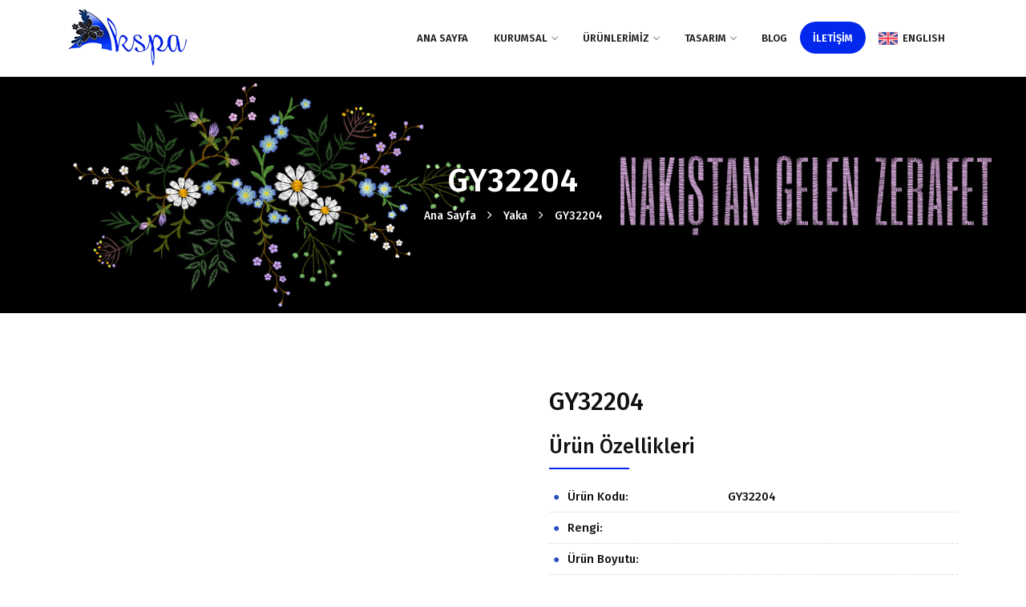

--- FILE ---
content_type: text/html; charset=utf-8
request_url: https://akspabrodedantel.com/tr/urunler/gy32204
body_size: 4494
content:


<!DOCTYPE html>
<html lang="tr">
<head>
    <title>GY32204 | Akspa Tekstil</title>
    <meta charset="UTF-8">
    <meta name="description" content="">
    <meta name="viewport" content="width=device-width, initial-scale=1, maximum-scale=1">

    <link rel="icon" href="/Assets/img/favicon.ico" />

    <!-- Bootstrap CSS-->
    <link rel="stylesheet" type="text/css" href="/Assets/css/bootstrap.min.css">

    <!-- Font-Awesome -->
    <link rel="stylesheet" type="text/css" href="/Assets/css/font-awesome.css">

    <!-- Icomoon -->
    <link rel="stylesheet" type="text/css" href="/Assets/css/icomoon.css">

    <!-- Slider -->
    <link rel="stylesheet" type="text/css" href="/Assets/css/swiper.min.css">
    <link rel="stylesheet" type="text/css" href="/Assets/css/rev-settings.css">

    <!-- Animate.css -->
    <link rel="stylesheet" href="/Assets/css/animate.css">

    <!-- Color Switcher -->
    <link rel="stylesheet" type="text/css" href="/Assets/css/switcher.css">

    <!-- Owl Carousel  -->
    <link rel="stylesheet" href="/Assets/css/owl.carousel.css">

    <!-- Main Styles -->
    <link rel="stylesheet" type="text/css" href="/Assets/css/default.css">
    <link rel="stylesheet" type="text/css" href="/Assets/css/styles.css" id="colors">

    <link rel="stylesheet" href="https://cdnjs.cloudflare.com/ajax/libs/ekko-lightbox/5.3.0/ekko-lightbox.css">

    <!-- Fonts Google -->
    <link href="https://fonts.googleapis.com/css?family=Fira+Sans:100,200,300,400,500,600,700,800,900" rel="stylesheet">

</head>
<body>
    <!-- Preloader Start-->
    <div id="preloader">
        <div class="row loader">
            <div class="loader-icon"></div>
        </div>
    </div>
    <!-- Preloader End -->
    <!-- Navbar START -->
    <header id="nav">
        <nav id="navigation4" class="container navigation">
            <div class="nav-header">
                <a class="nav-brand" href="/tr/">
                    <img src="/Assets/img/logos/logo1-1.png" alt="logo" class="main-logo" id="light_logo">

                </a>
                <div class="nav-toggle"></div>
            </div>
            <div class="nav-menus-wrapper">
                <ul class="nav-menu align-to-right">
                    <li>
                        <a href="/tr/">Ana Sayfa</a>
                    </li>
                    <li>
                        <a href="#">KURUMSAL</a>
                        <ul class="nav-dropdown">
                            <li><a href="/tr/kurumsal/hakkimizda" class="nav-link">Hakkımızda</a></li>
                            <li><a href="/tr/kurumsal/referanslarimiz" class="nav-link">Referanslarımız</a></li>
                            <li><a href="/tr/kurumsal/sertifikalarimiz" class="nav-link">Sertifikalarımız</a></li>
                            <li><a href="/tr/kurumsal/prensiplerimiz" class="nav-link">Prensiplerimiz</a></li>
                        </ul>
                    </li>
                    <li>
                        <a href="#!">&#220;R&#220;NLERİMİZ</a>
                        <ul class="nav-dropdown">
                            <li>
                                <a href="#!">G&#252;p&#252;r</a>
                                <ul class="nav-dropdown">
                                    <li><a href="/tr/gupur/bant">Bant</a></li>
                                    <li><a href="/tr/gupur/lez">Lez</a></li>
                                </ul>
                            </li>
                            <li>
                                <a href="#!">Brode</a>
                                <ul class="nav-dropdown">
                                    <li>
                                        <a href="#!" class="nav-link">T&#252;l</a>
                                        <ul class="nav-dropdown">
                                            <li><a href="/tr/brode/tul-bant" class="nav-link">Bant</a></li>
                                            <li><a href="/tr/brode/tul-lez" class="nav-link">Lez</a></li>
                                        </ul>
                                    </li>
                                    <li>
                                        <a href="#!" class="nav-link">Organze</a>
                                        <ul class="nav-dropdown">
                                            <li><a href="/tr/brode/organze-lez" class="nav-link">Lez</a></li>
                                            <li><a href="/tr/brode/organze-bant" class="nav-link">Bant</a></li>
                                            <li><a href="/tr/brode/organze-aplik" class="nav-link">Aplik</a></li>
                                        </ul>
                                    </li>
                                    <li>
                                        <a href="#!" class="nav-link">Dokuma</a>
                                        <ul class="nav-dropdown">
                                            <li><a href="/tr/brode/dokuma-lez" class="nav-link">Lez</a></li>
                                            <li><a href="/tr/brode/dokuma-bant" class="nav-link">Bant</a></li>
                                            <li><a href="/tr/brode/dokuma-3D-aplik" class="nav-link">Aplik-3D</a></li>
                                        </ul>
                                    </li>
                                </ul>
                            </li>
                            <li>
                                <a href="/tr/dantel">Dantel</a>
                            </li>
                            <li>
                                <a href="/tr/yaka">Yaka</a>
                            </li>
                        </ul>
                    </li>
                    <li>
                        <a href="#!">Tasarım</a>
                        <ul class="nav-dropdown">
                            <li><a href="/tr/tasarim/punch" class="nav-link">Punch</a></li>
                            <li><a href="/tr/tasarim/yeni-trendler" class="nav-link">Yeni Trendler</a></li>
                        </ul>
                    </li>
                    <li>
                        <a href="/tr/blog">Blog</a>
                    </li>
                    <li>
                        <a href="/tr/iletisim" style="height:40px; margin-top:27px; color:#fff;" class="primary-button button-sm">İLETİŞİM</a>
                    </li>
                    <li>
                            <a href="/en/products/gy32204"><img src="/Assets/img/other/united-kingdom.png" />&nbsp;&nbsp;ENGLISH</a>
                    </li>
                </ul>
            </div>
        </nav>
    </header>
    <!-- Navbar END -->


    

<!-- Page Title START -->
<div class="page-title-section" style="background-image: url(/assets/img/Banner/gupurbanner-2.jpg);">
    <div class="container">
        <h1>GY32204</h1>
        <ul>
            <li><a href="/tr/">Ana Sayfa</a></li>
                        <li><a href="/tr/yaka">Yaka</a></li>
            <li><a href="gy32204">GY32204</a></li>
        </ul>
    </div>
</div>
<!-- Page Title END -->
<!-- Shop Single START -->
<div class="section-block">
    <div class="container">
        <div class="row">
            <div class="col-md-6 col-sm-6 col-12">
                <!-- Product Images & Alternates -->
                <div class="product-images">
                    <!-- Begin Product Images Slider -->
                    <div class="main-img-slider">
                        <figure>
                            <center>
                                <img src="http://admin.akspa.customers.setup34.net//uploads/files/GY32204.jpeg" alt="" width="348" />
                            </center>
                        </figure>
                    </div>
                    <!-- End Product Images Slider -->

                </div>
            </div>
            <div class="col-md-6 col-sm-6 col-12">
                <div class="single-product">
                    <h2>GY32204</h2>

                    <p>
                        
                    </p>
                    <div class="product-tab-body" style="padding:0; margin-top:20px; background:#fff !important;">
                        <h3>&#220;r&#252;n &#214;zellikleri</h3>
                        <ul>
                            <li style="padding:5px;"><span>&#220;r&#252;n Kodu:</span>GY32204</li>
                            <li style="padding:5px;"><span>Rengi:</span></li>
                            <li style="padding:5px;"><span>&#220;r&#252;n Boyutu:</span></li>
                            <li style="padding:5px;"><span>Malzemesi:</span></li>
                        </ul>
                    </div>

                </div>
            </div>
        </div>
        
    </div>
</div>
<!-- Shop Single END -->


        <!-- Clients Carousel START -->
        <div class="section-clients border-top">
            <div class="container">
                <div class="owl-carousel owl-theme clients" id="clients">
                    <div class="item">
                        <a href="/tr/kurumsal/referanslarimiz">
                            <img src="/Assets/img/markalar2/adl.jpg" />
                        </a>
                    </div>

                    <div class="item">
                        <a href="/tr/kurumsal/referanslarimiz">
                            <img src="/Assets/img/markalar2/banana.jpg" />
                        </a>
                    </div>

                    <div class="item">
                        <a href="/tr/kurumsal/referanslarimiz">
                            <img src="/Assets/img/markalar2/bershka.jpg" />
                        </a>
                    </div>

                    <div class="item">
                        <a href="/tr/kurumsal/referanslarimiz">
                            <img src="/Assets/img/markalar2/ETAM.jpg" />
                        </a>
                    </div>

                    <div class="item">
                        <a href="/tr/kurumsal/referanslarimiz">
                            <img src="/Assets/img/markalar2/gap.jpg" />
                        </a>
                    </div>

                    <div class="item">
                        <a href="/tr/kurumsal/referanslarimiz">
                            <img src="/Assets/img/markalar2/gizia.jpg" />
                        </a>
                    </div>

                    <div class="item">
                        <a href="/tr/kurumsal/referanslarimiz">
                            <img src="/Assets/img/markalar2/hm.jpg" />
                        </a>
                    </div>

                    <div class="item">
                        <a href="/tr/kurumsal/referanslarimiz">
                            <img src="/Assets/img/markalar2/ltb.jpg" />
                        </a>
                    </div>

                    <div class="item">
                        <a href="/tr/kurumsal/referanslarimiz">
                            <img src="/Assets/img/markalar2/mango.jpg" />
                        </a>
                    </div>

                    <div class="item">
                        <a href="/tr/kurumsal/referanslarimiz">
                            <img src="/Assets/img/markalar2/massimo.jpg" />
                        </a>
                    </div>

                    <div class="item">
                        <a href="/tr/kurumsal/referanslarimiz">
                            <img src="/Assets/img/markalar2/ms.jpg" />
                        </a>
                    </div>

                    <div class="item">
                        <a href="/tr/kurumsal/referanslarimiz">
                            <img src="/Assets/img/markalar2/pb.jpg" />
                        </a>
                    </div>

                    <div class="item">
                        <a href="/tr/kurumsal/referanslarimiz">
                            <img src="/Assets/img/markalar2/vakk.jpg" />
                        </a>
                    </div>

                    <div class="item">
                        <a href="/tr/kurumsal/referanslarimiz">
                            <img src="/Assets/img/markalar2/zara.jpg" />
                        </a>
                    </div>
                </div>
            </div>
        </div>
        <!-- Clients Carousel END -->


    <!-- Footer START -->
    <footer>
        <div class="container">
            <div class="row">
                <!-- Column 1 Start -->
                <div class="col-md-3 col-sm-6 col-12">
                    <h3>Hakkımızda</h3>
                    <div class="mt-25">
                        <p class="mt-25">‘’Kalitenin, desene ilmek ilmek işlendiği yer...’’</p>
                        <div class="footer-social-icons mt-25">
                            <ul>
                                <li><a href="#!"><i class="fa fa-facebook"></i></a></li>
                                <li><a href="#!"><i class="fa fa-twitter"></i></a></li>
                                <li><a href="https://www.instagram.com/akspa_brode/" target="_blank"><i class="fa fa-instagram"></i></a></li>
                                <li><a href="#!"><i class="fa fa-youtube"></i></a></li>
                                <li><a href="#!"><i class="fa fa-linkedin"></i></a></li>
                            </ul>
                        </div>
                    </div>
                </div>
                <!-- Column 1 End -->
                <!-- Column 2 Start -->
                <div class="col-md-3 col-sm-6 col-12">
                    <h3>Desenler</h3>
                    <ul class="footer-list">
                        <li><a href="/tr/gupur/bant">G&#252;p&#252;r Bant</a></li>
                        <li><a href="/tr/gupur/lez">G&#252;p&#252;r Lez</a></li>
                        <li><a href="/tr/dantel">Dantel</a></li>
                        <li><a href="/tr/yaka">Yaka</a></li>
                    </ul>
                </div>
                <!-- Column 2 End -->
                <!-- Column 3 Start -->
                <div class="col-md-3 col-sm-6 col-12">
                    <h3>Akspa Tekstil</h3>
                    <ul class="footer-list">
                        <li><a href="/tr/kurumsal/hakkimizda">Hakkımızda</a></li>
                        <li><a href="/blog">Blog</a></li>
                        <li><a href="/tr/tasarim/yeni-trendler">Tasarım</a></li>
                        <li><a href="/tr/iletisim">İletişim</a></li>
                    </ul>
                </div>
                <!-- Column 3 End -->
                <!-- Column 4 Start -->
                <div class="col-md-3 col-sm-6 col-12">
                    <h3>İletişim</h3>
                    <ul class="footer-list">
                        <li><a href="tel:+90 (212) 644 70 30"><i class="fa fa-phone"></i> +90 (212) 644 70 30</a></li>
                        <li><a href="tel:+90 (212) 644 70 35"><i class="fa fa-fax"></i> +90 (212) 644 70 35</a></li>
                        <li><a href="mailto:info@akspatextile.com"><i class="fa fa-envelope"></i> info@akspatextile.com</a></li>
                    </ul>
                    <h3 style="margin-top:15px;">Adres</h3>
                    <ul class="footer-list2">
                        <li>
                            <p>Mehmet Nesih Özmen Mah. Fatih Cad., Zafer Sk. Necmettin Aksoy İş Merkezi No: 3 Kat: 1, 34173 Merter GÜNGÖREN, İSTANBUL, TÜRKİYE</p>
                        </li>
                    </ul>
                </div>
                <!-- Column 4 End -->
            </div>

            <!-- Footer Bar Start -->
            <div class="footer-bar">
                <div class="row">
                    <div class="col-md-7">
                        <p>2020 © <a href="#!"><span class="primary-color">Akspa Tekstil</span></a>, Tasarım ve Uygulama <a target="_blank" href="https://setup34.com.tr/"><span class="primary-color">Setup34 Digital.</span></a> Tüm Hakları Saklıdır.</p>
                    </div>
                    <div class="col-md-5 text-right">
                        <p>
                            <a style="color:#aaa;" href="#!">Gizlilik Politiası</a>&nbsp;&nbsp;&nbsp;<a style="color:#aaa;" href="#!">Kullanım Şartları</a>
                        </p>
                    </div>
                </div>
            </div>
            <!-- Footer Bar End -->
        </div>
    </footer>
    <!-- Footer END -->
    <!-- Scroll to top button Start -->
    <a href="#" class="scroll-to-top"><i class="fa fa-angle-up" aria-hidden="true"></i></a>
    <!-- Scroll to top button End -->
    <!-- Jquery -->
    <script src="/Assets/js/jquery.min.js"></script>

    <!--Popper JS-->
    <script src="/Assets/js/popper.min.js"></script>

    <!--Popper JS-->
    <script src="/Assets/js/popper.min.js"></script>

    <!-- Bootstrap JS-->
    <script src="/Assets/js/bootstrap.min.js"></script>

    <!-- Owl Carousel-->
    <script src="/Assets/js/owl.carousel.js"></script>

    <!-- Navbar JS -->
    <script src="/Assets/js/navigation.js"></script>
    <script src="/Assets/js/navigation.fixed.js"></script>

    <!-- Wow JS -->
    <script src="/Assets/js/wow.min.js"></script>

    <!-- Countup -->
    <script src="/Assets/js/jquery.counterup.min.js"></script>
    <script src="/Assets/js/waypoints.min.js"></script>

    <!-- Tabs -->
    <script src="/Assets/js/tabs.min.js"></script>

    <!-- Yotube Video Player -->
    <script src="/Assets/js/jquery.mb.YTPlayer.min.js"></script>

    <!-- Swiper Slider -->
    <script src="/Assets/js/swiper.min.js"></script>

    <!-- Isotop -->
    <script src="/Assets/js/isotope.pkgd.min.js"></script>

    <!-- Switcher JS -->
    <script src="/Assets/js/switcher.js"></script>

    <!-- Modernizr -->
    <script src="/Assets/js/modernizr.js"></script>

    <!-- Google Map -->
    <script src="/Assets/js/map.js"></script>

    <!-- Chart JS -->
    <script src="/Assets/js/Chart.bundle.js"></script>
    <script src="/Assets/js/utils.js"></script>
    <script src="https://cdnjs.cloudflare.com/ajax/libs/ekko-lightbox/5.3.0/ekko-lightbox.min.js"></script>

    <!-- Revolution Slider -->
    <script src="/Assets/js/revolution/jquery.themepunch.tools.min.js"></script>
    <script src="/Assets/js/revolution/jquery.themepunch.revolution.min.js"></script>
    <script src="/Assets/js/revolution/revolution.extension.actions.min.js"></script>
    <script src="/Assets/js/revolution/revolution.extension.carousel.min.js"></script>
    <script src="/Assets/js/revolution/revolution.extension.kenburn.min.js"></script>
    <script src="/Assets/js/revolution/revolution.extension.layeranimation.min.js"></script>
    <script src="/Assets/js/revolution/revolution.extension.migration-2.min.js"></script>
    <script src="/Assets/js/revolution/revolution.extension.parallax.min.js"></script>
    <script src="/Assets/js/revolution/revolution.extension.navigation.min.js"></script>
    <script src="/Assets/js/revolution/revolution.extension.slideanims.min.js"></script>
    <script src="/Assets/js/revolution/revolution.extension.video.min.js"></script>

    <!-- Main JS -->
    <script src="/Assets/js/main.js"></script>

    <script>
        $(document).on('click', '[data-toggle="lightbox"]', function (event) {
            event.preventDefault();
            $(this).ekkoLightbox();
        });
    </script>
</body>
</html>


--- FILE ---
content_type: text/css
request_url: https://akspabrodedantel.com/Assets/css/default.css
body_size: 2256
content:
/*
==============================================
TABLE OF CONTENT
==============================================

1. General
2. Align Holders
3. Modals
4. Margins, Paddings
5. Overflow
6. Clearfix
7. Visibility
 
==============================================
[END] TABLE OF CONTENT
==============================================
*/




/*-----------------------------------------
	1. General
-------------------------------------------*/
html, body {
  font-family: 'Fira Sans', sans-serif;
  color: #d21e2b;        
  height: 100%;
  margin: 0;
  padding: 0;
}

h1,
h2,
h3,
h4,
h5,
h6 {
  font-family: 'Fira Sans', sans-serif;
  color: #111;
  line-height: 1.3;
  margin: 0px;
}
h1,
h2,
h3,
h4 {
  font-weight: 700;
}
h5,
h6 {
  font-weight: 600;
}
p{
  font-size: 14px;
  color: #999;
  line-height: 1.7;
  margin-bottom: 0px;
}



img{
	max-width: 100%;
	height: auto;
	-webkit-transition-duration: .3s;
	transition-duration: .3s;		
}
a{
  color: #111;
	-webkit-transition-duration: .3s;
	transition-duration: .3s;	
}

a:active, a:hover, a:focus {
    color: #111;
    outline: 0 none;
    text-decoration: none;
}
button{
  background: none;
  outline: 0 none;
  border: none;
  -webkit-transition-duration: .3s;
  transition-duration: .3s;  
}

iframe{
  border: 0px;
}
input, textarea{
  outline: none;
  max-width: 100%;
}

ul{
  padding-left: 0px;
  margin-bottom: 0px;
}
li{
  list-style-type: none;
}


::-moz-selection {
    background: #111;
    color: #fff;
    text-shadow: none;
}
::selection {
    background: #111;
    color: #fff;
    text-shadow: none;
}



/*-----------------------------------------
	2. Align Holders
-------------------------------------------*/
.left-holder{
	text-align: left !important;
}
.right-holder{
	text-align: right !important;
}
.center-holder{
	text-align: center !important;
}

.right-holder-md{
  text-align: right;
}
@media (max-width: 767px) {
  .right-holder-md{
    text-align: center;
  }
}

/*-----------------------------------------
  3. Modals
-------------------------------------------*/
.modal {
  text-align: center;
  padding: 0!important;
  border-radius: 10px;
  z-index: 999999;
}
.modal:before {
  content: '';
  display: inline-block;
  height: 100%;
  vertical-align: middle;
  margin-right: -4px;
  border-radius: 10px;  
  z-index: 999999;
}

.modal-dialog {
  display: inline-block;
  text-align: left;
  vertical-align: middle;
  z-index: 999999;
}





/*-----------------------------------------
  4. Margins, Paddings
-------------------------------------------*/

/*------------------
    Margin Left
--------------------*/
.ml-15{
  margin-left: 15px;
}

/*------------------
    Margin top
--------------------*/
.mt-0 { margin-top: 0 !important}
.mt-5 { margin-top: 5px !important;}
.mt-10 { margin-top: 10px }
.mt-15 { margin-top: 15px }
.mt-20 { margin-top: 20px }
.mt-25 { margin-top: 25px }
.mt-30 { margin-top: 30px }
.mt-35 { margin-top: 35px }
.mt-40 { margin-top: 40px }
.mt-45 { margin-top: 45px }
.mt-50 { margin-top: 50px }
.mt-55 { margin-top: 55px }
.mt-60 { margin-top: 60px }
.mt-65 { margin-top: 65px }
.mt-70 { margin-top: 70px }
.mt-75 { margin-top: 75px }
.mt-80 { margin-top: 80px }
.mt-85 { margin-top: 85px }
.mt-90 { margin-top: 90px }
.mt-95 { margin-top: 95px }
.mt-100 { margin-top: 100px }
.mt-105 { margin-top: 105px }
.mt-110 { margin-top: 110px }
.mt-115 { margin-top: 115px }
.mt-120 { margin-top: 120px }
.mt-125 { margin-top: 125px }
.mt-130 { margin-top: 130px }
.mt-135 { margin-top: 135px }
.mt-140 { margin-top: 140px }
.mt-145 { margin-top: 145px }
.mt-150 { margin-top: 150px }


.mt-15-xs{
  margin-top: 0px;
}
@media screen and (max-width:767px) {
  .mt-15-xs{
    margin-top: 15px;
  } 
}

/*------------------
    Margin bottom
--------------------*/
.mb-0 { margin-bottom: 0 }
.mb-10 { margin-bottom: 10px }
.mb-15 { margin-bottom: 15px }
.mb-20 { margin-bottom: 20px }
.mb-25 { margin-bottom: 25px }
.mb-30 { margin-bottom: 30px }
.mb-35 { margin-bottom: 35px }
.mb-40 { margin-bottom: 40px }
.mb-45 { margin-bottom: 45px }
.mb-50 { margin-bottom: 50px }
.mb-55 { margin-bottom: 55px }
.mb-60 { margin-bottom: 60px }
.mb-65 { margin-bottom: 65px }
.mb-70 { margin-bottom: 70px }
.mb-75 { margin-bottom: 75px }
.mb-80 { margin-bottom: 80px }
.mb-85 { margin-bottom: 85px }
.mb-90 { margin-bottom: 90px }
.mb-95 { margin-bottom: 95px }
.mb-100 { margin-bottom: 100px }
.mb-105 { margin-bottom: 105px }
.mb-110 { margin-bottom: 110px }
.mb-115 { margin-bottom: 115px }
.mb-120 { margin-bottom: 120px }
.mb-125 { margin-bottom: 125px }
.mb-130 { margin-bottom: 130px }
.mb-135 { margin-bottom: 135px }
.mb-140 { margin-bottom: 140px }
.mb-145 { margin-bottom: 145px }
.mb-150 { margin-bottom: 150px }


.mb-15-xs{
  margin-bottom: 0px;
}
@media screen and (max-width:767px) {
  .mb-15-xs{
    margin-bottom: 15px;
  } 
}

@media screen and (max-width:767px) {
  .mb-0-xs{
    margin-bottom: 0px;
  }
}

@media screen and (max-width:767px) {
  .mt-0-xs{
    margin-top: 0px;
  }
}

/*------------------
    Margin right
--------------------*/
.mr-20-md{
  margin-right: 20px;
}
@media screen and (max-width:767px) {
  .mr-30-md{
    margin-right: 0px;
  } 
}


/*------------------
    Paddings
--------------------*/
.no-padding{
  padding: 0px !important;
}
.pb-0{
  padding-bottom: 0px !important;
}
.pt-0{
  padding-top: 0px !important;
}
.pl-0{
  padding-left: 0px;
}
.pl-0-md{
  padding-left: 0px;
}
@media screen and (max-width:991px) {
  .pl-0-md{
    padding-left: 15px;
  }
}
.pr-0{
  padding-right: 0px;
}
.pr-0-md{
  padding-right: 0px;
}
@media screen and (max-width:991px) {
  .pr-0-md{
    padding-right: 15px;
  }
}

.pl-15-md{
  padding-left: 15px;
}
@media screen and (max-width:991px) {
  .pl-15-md{
    padding-left: 0px;
  }
}
.pl-30-md{
  padding-left: 30px;
}
@media screen and (max-width:991px) {
  .pl-30-md{
    padding-left: 0px;
  }
}


.pr-15-md{
  padding-right: 15px;
}
@media screen and (max-width:991px) {
  .pr-15-md{
    padding-right: 0px;
  }
}
.pr-30-md{
  padding-right: 30px;
}
@media screen and (max-width:991px) {
  .pr-30-md{
    padding-right: 0px;
  }
}
.pl-45-md{
  padding-left: 45px;
}
@media screen and (max-width:991px) {
  .pl-45-md{
    padding-left: 0px;
  }
}
.pl-30-md{
  padding-left: 30px;
}
@media screen and (max-width:991px) {
  .pl-30-md{
    padding-left: 0px;
  }
}

.padding-10-perc {
  padding: 10%;
}
@media screen and (max-width:776px) {
  .padding-10-perc {
    padding: 70px 15px;
  }
}
/*-----------------------------------------
  5. Overflow
-------------------------------------------*/
.overflow-hidden{
  overflow: hidden;
}
.display-b{
  display: block;
}


/*-----------------------------------------
  6. Clearfix
-------------------------------------------*/
.clearfix:after {
  visibility: hidden;
  display: block;
  font-size: 0;
  content: " ";
  clear: both;
  height: 0;
}
.clearfix { display: inline-block; }
/* start commented backslash hack \*/
* html .clearfix { height: 1%; }
.clearfix { display: block; }
/* close commented backslash hack */


/*-----------------------------------------
  7. Visibility
-------------------------------------------*/
.invisible {
  visibility: hidden !important; }

.hidden-xs-up {
  display: none !important; }

@media (max-width: 575px) {
  .hidden-xs-down {
    display: none !important; } }

@media (min-width: 576px) {
  .hidden-sm-up {
    display: none !important; } }

@media (max-width: 767px) {
  .hidden-sm-down {
    display: none !important; } }

@media (min-width: 768px) {
  .hidden-md-up {
    display: none !important; } }

@media (max-width: 991px) {
  .hidden-md-down {
    display: none !important; } }

@media (min-width: 992px) {
  .hidden-lg-up {
    display: none !important; } }

@media (max-width: 1199px) {
  .hidden-lg-down {
    display: none !important; } }

@media (min-width: 1200px) {
  .hidden-xl-up {
    display: none !important; } }

.hidden-xl-down {
  display: none !important; }

@media (max-width: 767px) {
  .reverse-xs {
    flex-direction: column-reverse;
  }
}

--- FILE ---
content_type: application/javascript
request_url: https://akspabrodedantel.com/Assets/js/switcher.js
body_size: 79
content:
/*==============================
	STYLE SWITCHER SCRIPT INSTALLATION
 ===============================*/
 
(function($) {
	"use strict";

	$(".style1" ).on("click", function(){
		$("#colors" ).attr("href", "css/styles.css" );
		$("#main_logo" ).attr("src", "img/logos/logo.png" );
		return false;
	});

	$(".style2" ).on("click", function(){
		$("#colors" ).attr("href", "css/styles-2.css" );
		$("#main_logo" ).attr("src", "img/logos/logo-2.png" );
		return false;
	});

	$(".style3" ).on("click", function(){
		$("#colors" ).attr("href", "css/styles-3.css" );
		$("#main_logo" ).attr("src", "img/logos/logo-3.png" );
		return false;
	});

	$(".style4" ).on("click", function(){
		$("#colors" ).attr("href", "css/styles-4.css" );
		$("#main_logo" ).attr("src", "img/logos/logo-4.png" );
		return false;
	});

	$(".style5" ).on("click", function(){
		$("#colors" ).attr("href", "css/styles-5.css" );
		$("#main_logo" ).attr("src", "img/logos/logo-5.png" );
		return false;
	});

	$(".style6" ).on("click", function(){
		$("#colors" ).attr("href", "css/styles-6.css" );
		$("#main_logo" ).attr("src", "img/logos/logo-6.png" );
		return false;
	});		

})(jQuery);



--- FILE ---
content_type: application/javascript
request_url: https://akspabrodedantel.com/Assets/js/main.js
body_size: 9719
content:
/*
    Project Name : Business
    Author Company : SpecThemes
    Project Date: 5 Feb, 2017
    Template Developer: vsafaryan50@gmail.com
*/


/*
==============================================
TABLE OF CONTENT
==============================================

1. Owl Carousels
2. CountUp
3. Slider
4. Hover Drop Down
5. Youtube Video Section
6. Video Modal
7. Preloader
8. Scroll To Top
9. Isotop
10. WOW
11. Serach
12. Input Number, Shopping Cart
13. Tabs
14. Pie Chart
15. Charts.js

==============================================
[END] TABLE OF CONTENT
==============================================
*/


"use strict";


$('#preloader').fadeOut('normall', function () {
    $(this).remove();
});


$(document).ready(function () {


    /*------------------------------------
        1. Owl Carousel
    --------------------------------------*/


    /*---------------------
    Testmonials carousel
    -----------------------*/
    $('#testmonials-carousel').owlCarousel({
        loop: false,
        smartSpeed: 850,
        responsiveClass: true,
        nav: true,
        navText: ["<i class='fa fa-angle-left'></i>", "<i class='fa fa-angle-right'></i>"],
        responsive: {
            0: {
                items: 1,
                nav: false,
                dots: true,
                margin: 10,
            },
            600: {
                items: 1,
                nav: false,
                dots: true,
                margin: 15,
            },
            1000: {
                items: 1,
                dots: false,
                margin: 40,
            }
        }
    })


    /*---------------------
    Testmonials carousel 2
    -----------------------*/
    $('#testmonials-carousel-2').owlCarousel({
        loop: false,
        smartSpeed: 850,
        responsiveClass: true,
        nav: true,
        navText: ["<i class='fa fa-angle-left'></i>", "<i class='fa fa-angle-right'></i>"],
        responsive: {
            0: {
                items: 1,
                nav: false,
                dots: true,
                margin: 30,
            },
            600: {
                items: 2,
                nav: false,
                dots: true,
                margin: 0,
            },
            1000: {
                items: 3,
                dots: false,
                margin: 0,
            }
        }
    })


    /*---------------------
    Testmonials carousel 3
    -----------------------*/
    $('#testmonial-item').owlCarousel({
        loop: true,
        nav: false,
        responsiveClass: true,
        startPosition: 0,
        smartSpeed: 850,
        center: true,
        autoplay: true,
        autoplayTimeout: 3000,
        autoplayHoverPause: true,
        responsive: {
            0: {
                items: 1,
                margin: 15,
                dots: false,
            },
            600: {
                items: 1,
                margin: 20,
                dots: false,
            },
            1000: {
                items: 3,
                margin: 30,
                dots: false,
            }
        }
    });

    /*---------------------
    Testmonials box 4
    -----------------------*/
    $('#testmonials-box-4').owlCarousel({
        loop: false,
        smartSpeed: 850,
        responsiveClass: true,
        nav: true,
        dots: false,
        responsive: {
            0: {
                items: 1,
                nav: false,
                dots: true,
                margin: 30,
            },
            600: {
                items: 1,
                nav: false,
                dots: true,
                margin: 15,
            },
            1000: {
                items: 2,
                nav: false,
                dots: true,
                margin: 45,
            }
        }
    })


    /*---------------------
    Services carousel
    -----------------------*/
    $('#services-carousel').owlCarousel({
        loop: false,
        smartSpeed: 850,
        responsiveClass: true,
        dots: false,
        nav: true,
        navText: ["<i class='fa fa-angle-left'></i>", "<i class='fa fa-angle-right'></i>"],
        responsive: {
            0: {
                items: 1,
                margin: 15,
            },
            600: {
                items: 2,
                margin: 30,
            },
            1000: {
                items: 3,
                margin: 0,
            }
        }
    })


    /*---------------------
    Services carousel 2
    -----------------------*/
    $('#services-carousel-2').owlCarousel({
        loop: false,
        responsiveClass: true,
        dots: false,
        nav: true,
        smartSpeed: 850,
        navText: ["<i class='fa fa-angle-left'></i>", "<i class='fa fa-angle-right'></i>"],
        responsive: {
            0: {
                items: 1,
                margin: 15,
            },
            767: {
                items: 2,
                margin: 30,
            },
            991: {
                items: 3,
                margin: 30,
            },
            1200: {
                items: 4,
                margin: 0,
            }
        }
    })


    /*---------------------
    Blog Grid carousel
    -----------------------*/
    $('#blog-grid').owlCarousel({
        loop: false,
        dots: true,
        nav: false,
        smartSpeed: 850,
        autoplay: true,
        autoplayTimeout: 2500,
        responsiveClass: true,
        autoplayHoverPause: false,
        responsive: {
            0: {
                items: 1,
                margin: 0,
            },
            600: {
                items: 2,
                margin: 0,
            },
            1000: {
                items: 3,
                margin: 0,
            }
        }
    })


    /*---------------------
    Clients carousel
    -----------------------*/

    $('#clients').owlCarousel({
        loop: true,
        nav: false,
        dots: false,
        smartSpeed: 850,
        autoplay: true,
        autoplayTimeout: 3000,
        responsiveClass: true,
        autoplayHoverPause: false,
        width: 300,
        responsive: {
            0: {
                items: 2,
                margin: 50,
            },
            600: {
                items: 3,
                margin: 30,
            },
            1000: {
                items: 6,
                margin: 40,
            }
        }
    })
    $('#clients-2').owlCarousel({
        loop: true,
        nav: false,
        dots: false,
        smartSpeed: 850,
        autoplay: true,
        autoplayTimeout: 3000,
        responsiveClass: true,
        autoplayHoverPause: false,
        width: 300,
        responsive: {
            0: {
                items: 2,
                margin: 50,
            },
            600: {
                items: 3,
                margin: 30,
            },
            1000: {
                items: 4,
                margin: 40,
            }
        }
    })


    /*---------------------
    Project Single carousel
    -----------------------*/
    $('#project-single').owlCarousel({
        loop: false,
        nav: false,
        smartSpeed: 850,
        responsiveClass: true,
        dots: false,
        responsive: {
            0: {
                items: 1,
                margin: 15,
            },
            600: {
                items: 2,
                margin: 15,
            },
            1000: {
                items: 3,
                margin: 15
            }
        }
    })


    /*------------------------------------
        2. CountUp
    --------------------------------------*/

    $('.countup').counterUp({
        delay: 25,
        time: 2000
    });


    /*------------------------------------
        3. Slider
    --------------------------------------*/

    /*---------------------
    Main Slider
    -----------------------*/
    if ($(".swiper-main-slider").length !== 0) {
        //Slider Animated Caption
        var swiper = new Swiper('.swiper-container', {
            navigation: {
                nextEl: '.swiper-button-next',
                prevEl: '.swiper-button-prev',
            },
            pagination: {
                el: '.swiper-pagination',
                dynamicBullets: true,
            },
            pagination: '.swiper-pagination',
            paginationClickable: true,
            nextButton: '.swiper-button-next',
            prevButton: '.swiper-button-prev',
            spaceBetween: 0,
            loop: true,
            simulateTouch: true,
            autoplay: 5000,
            speed: 1000,
            onSlideChangeEnd: function (swiper) {
                $('.swiper-slide').each(function () {
                    if ($(this).index() === swiper.activeIndex) {
                        // Fadein in active slide
                        $(this).find('.slider-content').fadeIn(300);
                    } else {
                        // Fadeout in inactive slides
                        $(this).find('.slider-content').fadeOut(300);
                    }
                });
            }
        });
    }

    /*---------------------
    Main Slider Fade Effect
    -----------------------*/
    if ($(".swiper-main-slider-fade").length !== 0) {
        //Slider Animated Caption
        var swiper = new Swiper('.swiper-container', {
            effect: 'fade',
            navigation: {
                nextEl: '.swiper-button-next',
                prevEl: '.swiper-button-prev',
            },
            pagination: {
                el: '.swiper-pagination',
                dynamicBullets: true,
            },
            pagination: '.swiper-pagination',
            paginationClickable: true,
            nextButton: '.swiper-button-next',
            prevButton: '.swiper-button-prev',
            spaceBetween: 0,
            loop: true,
            simulateTouch: true,
            autoplay: 5000,
            speed: 1000,
            onSlideChangeEnd: function (swiper) {
                $('.swiper-slide').each(function () {
                    if ($(this).index() === swiper.activeIndex) {
                        // Fadein in active slide
                        $(this).find('.slider-content').fadeIn(300);
                    } else {
                        // Fadeout in inactive slides
                        $(this).find('.slider-content').fadeOut(300);
                    }
                });
            }
        });
    }

    /*---------------------
    Parallax Slider
    -----------------------*/
    if ($("#swiper-parallax").length !== 0) {
        var swiper = new Swiper('.swiper-container', {
            parallax: true,
            navigation: {
                nextEl: '.swiper-button-next',
                prevEl: '.swiper-button-prev',
            },
            pagination: {
                el: '.swiper-pagination',
                dynamicBullets: true,
            },
            pagination: '.swiper-pagination',
            paginationClickable: true,
            nextButton: '.swiper-button-next',
            prevButton: '.swiper-button-prev',
            spaceBetween: 0,
            loop: false,
            simulateTouch: true,
            autoplay: false,
            speed: 1000,
        });
    }

    /*---------------------
    Revolution Slider
    -----------------------*/
    if ($("#rev_slider_24_1").length !== 0) {
        var tpj = jQuery;
        var revapi24;
        tpj(document).ready(function () {
            if (tpj("#rev_slider_24_1").revolution == undefined) {
                revslider_showDoubleJqueryError("#rev_slider_24_1");
            } else {
                revapi24 = tpj("#rev_slider_24_1").show().revolution({
                    sliderType: "standard",
                    jsFileLocation: "revolution/js/",
                    sliderLayout: "fullscreen",
                    dottedOverlay: "none",
                    delay: 9000,
                    navigation: {
                        keyboardNavigation: "off",
                        keyboard_direction: "horizontal",
                        mouseScrollNavigation: "off",
                        mouseScrollReverse: "default",
                        onHoverStop: "off",
                        bullets: {
                            enable: true,
                            hide_onmobile: false,
                            style: "bullet-bar",
                            hide_onleave: false,
                            direction: "horizontal",
                            h_align: "center",
                            v_align: "bottom",
                            h_offset: 0,
                            v_offset: 50,
                            space: 5,
                            tmp: ''
                        }
                    },
                    responsiveLevels: [1240, 1024, 778, 480],
                    visibilityLevels: [1240, 1024, 778, 480],
                    gridwidth: [1240, 1024, 778, 480],
                    gridheight: [868, 768, 960, 720],
                    lazyType: "none",
                    shadow: 0,
                    spinner: "off",
                    stopLoop: "off",
                    stopAfterLoops: -1,
                    stopAtSlide: -1,
                    shuffle: "off",
                    autoHeight: "off",
                    fullScreenAutoWidth: "off",
                    fullScreenAlignForce: "off",
                    fullScreenOffsetContainer: "",
                    fullScreenOffset: "60px",
                    hideThumbsOnMobile: "off",
                    hideSliderAtLimit: 0,
                    hideCaptionAtLimit: 0,
                    hideAllCaptionAtLilmit: 0,
                    debugMode: false,
                    fallbacks: {
                        simplifyAll: "off",
                        nextSlideOnWindowFocus: "off",
                        disableFocusListener: false,
                    }
                });
            }

            if (revapi24) revapi24.revSliderSlicey();
        }); /*ready*/
    }

    if (typeof $.fn.revolution !== 'undefined') {
        $("#rev_slider").revolution({
            sliderType: "standard",
            sliderLayout: "fullscreen",
            dottedOverlay: "none",
            delay: 7000,
            navigation: {
                keyboardNavigation: "off",
                keyboard_direction: "horizontal",
                onHoverStop: "off",
                touch: {
                    touchenabled: "on",
                    swipe_threshold: 75,
                    swipe_min_touches: 1,
                    swipe_direction: "horizontal",
                    drag_block_vertical: false
                }
            },
            viewPort: {
                enable: true,
                outof: "pause",
                visible_area: "80%"
            },
            navigation: {
                arrows: {
                    enable: true,
                    style: 'hesperiden',
                    tmp: '',
                    rtl: false,
                    hide_onleave: false,
                    hide_onmobile: true,
                    hide_under: 0,
                    hide_over: 9999,
                    hide_delay: 200,
                    hide_delay_mobile: 1200,

                    left: {
                        container: 'slider',
                        h_align: 'left',
                        v_align: 'center',
                        h_offset: 20,
                        v_offset: 0
                    },

                    right: {
                        container: 'slider',
                        h_align: 'right',
                        v_align: 'center',
                        h_offset: 20,
                        v_offset: 0
                    }
                }
            },
            responsiveLevels: [2048, 1750, 1192],
            gridwidth: [1180, 1180, 980],
            gridheight: [550],
            lazyType: "none",
            shadow: 0,
            spinner: "off",
            stopLoop: "on",
            stopAfterLoops: 0,
            shuffle: "off",
            autoHeight: "on",
            fullScreenAlignForce: "off",
            fullScreenOffsetContainer: "",
            fullScreenOffset: "",
            disableProgressBar: "on",
            hideThumbsOnMobile: "off",
            hideSliderAtLimit: 0,
            hideCaptionAtLimit: 0,
            hideAllCaptionAtLilmit: 0,
            debugMode: false,
            fallbacks: {
                simplifyAll: "off",
                nextSlideOnWindowFocus: "off",
                disableFocusListener: false,
            }
        });
    }
    /*------------------------------------
        4. Navbar
    --------------------------------------*/

    /*---------------------
    Fixed Nav
    -----------------------*/
    $("#navigation1").navigation();
    $("#navigation1").fixed();

    /*---------------------
    Transparent Nav Options
    -----------------------*/
    if ($("#nav-transparent").length !== 0) {
        if ($(window).width() > 991) {
            $("#nav-transparent #main_logo").css("display", "none");
        } else {
            $("#nav-transparent #light_logo").css("display", "none");
        }
        $(window).scroll(function () {
            var scroll = $(window).scrollTop();
            if ($(window).width() > 991) {
                if (scroll > 30) {
                    $(".navigation-fixed-wrapper").addClass("nav-white-bg");
                    $("#nav-transparent #main_logo").css("display", "inline-block");
                    $("#nav-transparent #light_logo").css("display", "none");
                } else {
                    $(".navigation-fixed-wrapper").removeClass("nav-white-bg");
                    $("#nav-transparent #light_logo").css("display", "inline-block");
                    $("#nav-transparent #main_logo").css("display", "none");
                }
            }
        })
    }

    /*---------------------
    Nav Slide Effect
    -----------------------*/
    $("#navigation2").navigation({
        effect: "slide"
    });

    /*---------------------
    Nav Zoom Effect
    -----------------------*/
    $("#navigation3").navigation({
        animationOnShow: "zoom-in",
        animationOnHide: "zoom-out"
    });

    /*---------------------
    Overlay Nav
    -----------------------*/
    $("#navigation4").navigation({
        offset: 20,
        overlayColor: "rgba(0,0,0,0.6)",
        effect: "slide"
    });

    /*---------------------
    Affix Nav
    -----------------------*/
    $("#navigation4").fixed({
        offset: 20
    });

    /*---------------------
    Hidden Nav
    -----------------------*/
    $("#navigation5").navigation({
        hidden: true
    });

    if ($("#navigation-push").length !== 0) {
        if ($(window).width() > 991) {
            $("#navigation-push").find($(".nav-menus-wrapper").addClass("nav-menus-wrapper-open"));
            $("#navigation-push").find($(".nav-menus-wrapper-close-button").hide());
            $("#navigation-push").find($(".small-size-header").hide());
        } else {
            $("#navigation5 #main_logo").clone().appendTo(".small-size-header-logo");
            $("#main_logo").css("display", "none");
            $("#navigation-push").find($(".nav-menus-wrapper").removeClass("nav-menus-wrapper-open"));
        }
    }

    /*---------------------
    Button Nav
    -----------------------*/
    $(".btn-show").on('click', function () {
        $("#navigation5").data("navigation").toggleOffcanvas();
    });

    $("#navigation6").navigation({
        offCanvasSide: "right"
    });

    /*---------------------
    Simple Nav
    -----------------------*/
    $("#navigation7").navigation();


    /*------------------------------------
        5. Youtube Video Section
    --------------------------------------*/
    if ($(".video-section").length !== 0) {
        $('.player').mb_YTPlayer();
    }

    if ($(".main-video-section").length !== 0) {
        $('#main-video-play').mb_YTPlayer();
    }


    /*------------------------------------
        6. Video Modal
    --------------------------------------*/

    $('.modal').on('hidden.bs.modal', function () {
        var $this = $(this).find('iframe'),
            tempSrc = $this.attr('src');
        $this.attr('src', "");
        $this.attr('src', tempSrc);
    });


    /*------------------------------------
        7. Preloader
    --------------------------------------*/


    /*------------------------------------
        8. Scroll To Top
    --------------------------------------*/

    $(window).scroll(function () {
        if ($(this).scrollTop() > 500) {
            $(".scroll-to-top").fadeIn(400);

        } else {
            $(".scroll-to-top").fadeOut(400);
        }
    });

    $(".scroll-to-top").on('click', function (event) {
        event.preventDefault();
        $("html, body").animate({ scrollTop: 0 }, 600);
    });


    /*------------------------------------
        9. Isotop
    --------------------------------------*/

    // external js: isotope.pkgd.js
    // init Isotope
    var $grid = $('.isotope-grid').isotope({
        itemSelector: '.isotope-item',
        layoutMode: 'fitRows',
        getSortData: {
            name: '.name',
            symbol: '.symbol',
            number: '.number parseInt',
            category: '[data-category]',
            weight: function (itemElem) {
                var weight = $(itemElem).find('.weight').text();
                return parseFloat(weight.replace(/[\(\)]/g, ''));
            }
        }
    });

    // filter functions
    var filterFns = {
        // show if name ends with -ium
        ium: function () {
            var name = $(this).find('.name').text();
            return name.match(/ium$/);
        }
    };

    // bind filter button click
    $('#filters').on('click', 'button', function () {
        var filterValue = $(this).attr('data-filter');
        // use filterFn if matches value
        filterValue = filterFns[filterValue] || filterValue;
        $grid.isotope({ filter: filterValue });
    });


    // change is-checked class on buttons
    $('.parent-isotope').each(function (i, buttonGroup) {
        var $buttonGroup = $(buttonGroup);
        $buttonGroup.on('click', 'button', function () {
            $buttonGroup.find('.is-checked').removeClass('is-checked');
            $(this).addClass('is-checked');
        });
    });


    /*------------------------------------
        10. WOW
    --------------------------------------*/
    new WOW().init();


});


/*------------------------------------
    11. Seacrh
--------------------------------------*/
function openNav() {
    document.getElementById("search_nav").style.width = "100%";
}

function closeNav() {
    document.getElementById("search_nav").style.width = "0%";
}


/*------------------------------------
    12. Input Number, Shopping Cart
--------------------------------------*/

/*---------------------
Input Number
-----------------------*/
jQuery('<div class="quantity-nav"><div class="quantity-button quantity-up">+</div><div class="quantity-button quantity-down">-</div></div>').insertAfter('.quantity input');
jQuery('.quantity').each(function () {
    var spinner = jQuery(this),
        input = spinner.find('input[type="number"]'),
        btnUp = spinner.find('.quantity-up'),
        btnDown = spinner.find('.quantity-down'),
        min = input.attr('min'),
        max = input.attr('max');

    btnUp.on("click", function () {
        var oldValue = parseFloat(input.val());
        if (oldValue >= max) {
            var newVal = oldValue;
        } else {
            var newVal = oldValue + 1;
        }
        spinner.find("input").val(newVal);
        spinner.find("input").trigger("change");
    });

    btnDown.on("click", function () {
        var oldValue = parseFloat(input.val());
        if (oldValue <= min) {
            var newVal = oldValue;
        } else {
            var newVal = oldValue - 1;
        }
        spinner.find("input").val(newVal);
        spinner.find("input").trigger("change");
    });

});


/*---------------------
Shopping Cart
-----------------------*/
$('.close-box').on("click", function () {
    $(this).parentsUntil('.row').slideToggle();
    return false;
});


/*------------------------------------
    13. Tabs
--------------------------------------*/

$('.tabs_animate').tabslet({
    mouseevent: 'click',
    attribute: 'href',
    animation: true
});


/*------------------------------------
    14. Pie Chart
--------------------------------------*/


/*------------------------------------
    9. Pie Chart
--------------------------------------*/
if ($('.chart').length > 0) {
    var $pieChart = $('.chart');
    $pieChart.each(function () {
        var $elem = $(this),
            pieChartSize = $elem.attr('data-size') || "120",
            pieChartAnimate = $elem.attr('data-animate') || "2100",
            pieChartWidth = $elem.attr('data-width') || "6",
            pieChartColor = $elem.attr('data-color') || "#2e52c2",
            pieChartTrackColor = $elem.attr('data-trackcolor') || "rgba(0,0,0,0.1)";
        $elem.find('span, i').css({
            'width': pieChartSize + 'px',
            'height': pieChartSize + 'px',
            'line-height': pieChartSize + 'px'
        });
        $elem.appear(function () {
            $elem.easyPieChart({
                size: Number(pieChartSize),
                animate: Number(pieChartAnimate),
                trackColor: pieChartTrackColor,
                lineWidth: Number(pieChartWidth),
                barColor: pieChartColor,
                scaleColor: false,
                lineCap: 'round',
                onStep: function (from, to, percent) {
                    $elem.find('span.percent').text(Math.round(percent));
                }
            });
        });
    });
}
;


if ($(".chartjs-render-monitor").length !== 0) {
    var randomScalingFactor = function () {
        return Math.round(Math.random() * 100);
    };

    var config = {
        type: 'pie',
        data: {
            datasets: [{
                data: [
                    randomScalingFactor(),
                    randomScalingFactor(),
                    randomScalingFactor(),
                    randomScalingFactor(),
                ],
                backgroundColor: [
                    window.chartColors.red,
                    window.chartColors.orange,
                    window.chartColors.green,
                    window.chartColors.blue,
                ],
                label: 'Dataset 1'
            }],
            labels: [
                "Red",
                "Orange",
                "Green",
                "Blue"
            ]
        },
        options: {
            responsive: true
        }
    };

    window.onload = function () {
        var ctx = document.getElementById("chart-area").getContext("2d");
        window.myPie = new Chart(ctx, config);
    };

    document.getElementById('randomizeData').addEventListener('click', function () {
        config.data.datasets.forEach(function (dataset) {
            dataset.data = dataset.data.map(function () {
                return randomScalingFactor();
            });
        });

        window.myPie.update();
    });

    var colorNames = Object.keys(window.chartColors);
    document.getElementById('addDataset').addEventListener('click', function () {
        var newDataset = {
            backgroundColor: [],
            data: [],
            label: 'New dataset ' + config.data.datasets.length,
        };

        for (var index = 0; index < config.data.labels.length; ++index) {
            newDataset.data.push(randomScalingFactor());

            var colorName = colorNames[index % colorNames.length];
            ;
            var newColor = window.chartColors[colorName];
            newDataset.backgroundColor.push(newColor);
        }

        config.data.datasets.push(newDataset);
        window.myPie.update();
    });

    document.getElementById('removeDataset').addEventListener('click', function () {
        config.data.datasets.splice(0, 1);
        window.myPie.update();
    });
}


/*------------------------------------
    15. Charts.js
--------------------------------------*/
if ($(".chartjs").length !== 0) {
    /*----------------
    Chart style 1
    ------------------*/
    var presets = window.chartColors;
    var utils = Samples.utils;
    var inputs = {
        min: -100,
        max: 100,
        count: 8,
        decimals: 2,
        continuity: 1
    };

    function generateData(config) {
        return utils.numbers(Chart.helpers.merge(inputs, config || {}));
    }

    function generateLabels(config) {
        return utils.months(Chart.helpers.merge({
            count: inputs.count,
            section: 3
        }, config || {}));
    }

    var options = {
        maintainAspectRatio: false,
        spanGaps: false,
        elements: {
            line: {
                tension: 0.000001
            }
        },
        plugins: {
            filler: {
                propagate: false
            }
        },
        scales: {
            xAxes: [{
                ticks: {
                    autoSkip: false,
                    maxRotation: 0
                }
            }]
        }
    };

    [false, 'origin', 'start', 'end'].forEach(function (boundary, index) {

        // reset the random seed to generate the same data for all charts
        utils.srand(8);

        new Chart('chart-' + index, {
            type: 'line',
            data: {
                labels: generateLabels(),
                datasets: [{
                    backgroundColor: utils.transparentize(presets.red),
                    borderColor: presets.red,
                    data: generateData(),
                    label: 'Dataset',
                    fill: boundary
                }]
            },
            options: Chart.helpers.merge(options, {
                title: {
                    text: 'fill: ' + boundary,
                    display: false
                }
            })
        });
    });

    // eslint-disable-next-line no-unused-vars
    function toggleSmooth(btn) {
        var value = btn.classList.toggle('btn-on');
        Chart.helpers.each(Chart.instances, function (chart) {
            chart.options.elements.line.tension = value ? 0.4 : 0.000001;
            chart.update();
        });
    }

    // eslint-disable-next-line no-unused-vars
    function randomize() {
        var seed = utils.rand();
        Chart.helpers.each(Chart.instances, function (chart) {
            utils.srand(seed);

            chart.data.datasets.forEach(function (dataset) {
                dataset.data = generateData();
            });

            chart.update();
        });
    }


    /*----------------
    Chart style 2
    ------------------*/
    var config = {
        type: 'line',
        data: {
            labels: ['January', 'February', 'March', 'April', 'May', 'June', 'July'],
            datasets: [{
                label: 'My First dataset',
                borderColor: window.chartColors.red,
                backgroundColor: window.chartColors.red,
                data: [
                    randomScalingFactor(),
                    randomScalingFactor(),
                    randomScalingFactor(),
                    randomScalingFactor(),
                    randomScalingFactor(),
                    randomScalingFactor(),
                    randomScalingFactor()
                ],
                fill: false,
            }, {
                label: 'My Second dataset',
                borderColor: window.chartColors.black,
                backgroundColor: window.chartColors.black,
                data: [
                    randomScalingFactor(),
                    randomScalingFactor(),
                    randomScalingFactor(),
                    randomScalingFactor(),
                    randomScalingFactor(),
                    randomScalingFactor(),
                    randomScalingFactor()
                ],
                fill: false,
            }]
        },
        options: {
            responsive: true,
            title: {
                display: false,
                text: 'Chart.js Line Chart - Custom Information in Tooltip'
            },
            tooltips: {
                mode: 'index',
                callbacks: {
                    // Use the footer callback to display the sum of the items showing in the tooltip
                    footer: function (tooltipItems, data) {
                        var sum = 0;

                        tooltipItems.forEach(function (tooltipItem) {
                            sum += data.datasets[tooltipItem.datasetIndex].data[tooltipItem.index];
                        });
                        return 'Sum: ' + sum;
                    },
                },
                footerFontStyle: 'normal'
            },
            hover: {
                mode: 'index',
                intersect: true
            },
            scales: {
                xAxes: [{
                    display: true,
                    scaleLabel: {
                        show: true,
                        labelString: 'Month'
                    }
                }],
                yAxes: [{
                    display: true,
                    scaleLabel: {
                        show: true,
                        labelString: 'Value'
                    }
                }]
            }
        }
    };

    window.onload = function () {
        var ctx = document.getElementById('canvas').getContext('2d');
        window.myLine = new Chart(ctx, config);
    };
}